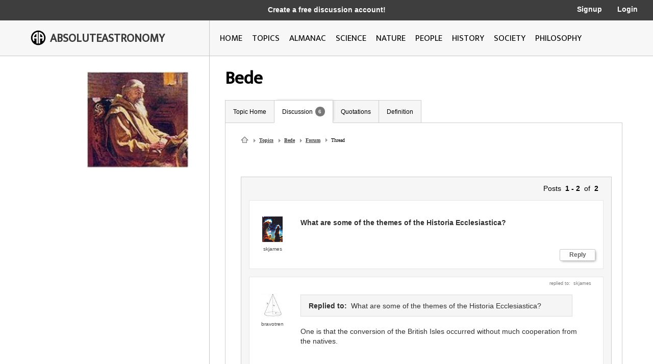

--- FILE ---
content_type: text/html; charset=utf-8
request_url: http://image.absoluteastronomy.com/discussionpost/What_are_some_of_the_themes_of_the_Historia_Ecclesiastica_32113
body_size: 9980
content:
<!DOCTYPE html>
<html>
<head>
    <meta charset="utf-8" />
    <meta name="viewport" content="width=device-width, initial-scale=1">
    <title>What are some of the themes of the Historia Ecclesiastica?</title>
    <link rel="stylesheet" type="text/css" href="/css/styles.css" />
    <link rel="stylesheet" type="text/css" media="only screen and (max-device-width: 1024px)" href="/css/tablet.css" />
    <link rel="stylesheet" type="text/css" media="only screen and (max-device-width: 736px)" href="/css/phone.css" />
    <link rel="icon" type="image/png" href="/images/favicon.png" sizes="32x32" />
    <script type="text/javascript" src="/scripts/jquery-1.11.3.min.js"></script>
    <script type="text/javascript" src="/scripts/lib.js"></script>
    <script type="text/javascript" src="/scripts/scripts.js"></script>
    
    
</head>
<body>

    <div class="main-container ">
        <div class="header">
            <div class="top-bar black-dark">
                <div class="mobile-logo">
                    <div class="m-logo-image"><img src="/images/logo.png" /></div>
                    <div class="m-logo-text"><a href="/">ABSOLUTEASTRONOMY</a></div>
                </div>
                <div class="signup-links">
                    <div class="signup-message">
                            <a href="/user/Signup">Create a free discussion account!</a>
                    </div>
                        <div class="ls-link signup"><a href="/user/Signup">Signup</a></div>
                        <div class="ls-link login"><a href="/user/login">Login</a></div>
                </div>
                <div onclick="ShowMenu()" class="three-bars"><img src="/images/3bars.png" /></div>
                <div class="mobile-menu">
                    <div onclick="HideMenu()" class="close-menu">x</div>
                    <div class="menu-logo go-link"><img src="/images/logo.png" /></div>
                    <div class="menu-link dark go-link"><a href="/">Home</a></div>
                    <div class="menu-link dark go-link"><a href="/SearchMobile">Search</a></div>
                    <div class="menu-link go-link"><a href="/topiclist">Topics</a></div>
                    
                    <div class="menu-link go-link"><a href="/almanac">Almanac</a></div>
                    <div class="menu-link go-link"><a href="/science">Science</a></div>
                    <div class="menu-link go-link"><a href="/nature">Nature</a></div>
                    <div class="menu-link go-link"><a href="/people">People</a></div>
                    <div class="menu-link go-link"><a href="/history">History</a></div>
                    <div class="menu-link go-link"><a href="/society">Society</a></div>
                        <div class="menu-link dark go-link"><a href="/user/Signup">Signup</a></div>
                        <div class="menu-link dark go-link"><a href="/user/login">Login</a></div>
                </div>
            </div>

            <div class="bottom-bar"></div>
            <div class="bottom-bar-middle main-content-container">
                <div class="logo left-col">
                    <div class="logo-image"><img src="/images/logo.png" /></div>
                    <div class="logo-text"><a href="/">ABSOLUTEASTRONOMY</a></div>
                </div>
                <div class="nav-bar right-col">
                    <div class="nb-link "><a id="home-link" href="/">HOME</a></div>
                    <div class="nb-link "><a id="topics-link" href="/topiclist">TOPICS</a></div>
                    
                    <div class="nb-link "><a id="almanac-link" href="/almanac">ALMANAC</a></div>
                    <div class="nb-link "><a id="science-link" href="/science">SCIENCE</a></div>
                    <div class="nb-link "><a id="nature-link" href="/nature">NATURE</a></div>
                    <div class="nb-link "><a id="people-link" href="/people">PEOPLE</a></div>
                    <div class="nb-link "><a id="history-link" href="/history">HISTORY</a></div>
                    <div class="nb-link "><a id="society-link" href="/society">SOCIETY</a></div>
                    <div class="nb-link "><a id="philosophy-link" href="/philosophy">PHILOSOPHY</a></div>
                </div>
            </div>
        </div>
        <div class="hover-menu"></div>
        <div class="main-content-container">
            

<div class="left-col main-content topic-page">
    <div class="main-topic-image"><img onerror="this.src = 'http://image.absoluteastronomy.com/images/topicimages/noimage.gif'" src="http://image.absoluteastronomy.com/images//topicimages/b/be/bede.gif" /></div>
    <div class="ad-skyscraper">

    <script async src="//pagead2.googlesyndication.com/pagead/js/adsbygoogle.js"></script>
    <!-- AbsoluteAstronomy skyscraper -->
    <ins class="adsbygoogle"
        style="display:inline-block;width:160px;height:600px"
        data-ad-client="ca-pub-2057283477293842"
        data-ad-slot="1255811897"></ins>
    <script>
        (adsbygoogle = window.adsbygoogle || []).push({});
    </script>
    </div>
</div>
<div class="right-col main-content topic-page">
    <div class="topic-title">Bede</div>
    <div class="topic-tabs">
        <div class="topic-tab  go-link"><a href="/topics/Bede">Topic Home</a></div>
        <div class="topic-tab selected go-link"><a href="/discussion/Bede">Discussion<div class="num-threads-circle ">6</div></a></div>
            <div class="topic-tab  go-link"><a href="/quotations/Bede">Quotations</a></div>
                            <div class="topic-tab  go-link"><a href="/definition/Bede">Definition</a></div>
    </div>
    <div class="topic-content">


<script type="text/javascript">
    $(document).ready(function () {
        
    });
</script>

<div class="bread-crumbs">
    <a class="home-icon" href="/">&nbsp;</a>
    <a class="triangle" href="/topiclist">Topics</a>
    <a class="triangle" href="/topics/Bede">Bede</a>
    <a class="triangle" href="/discussion/Bede">Forum</a>
    <span class="bread-crumbs-last">Thread</span>
</div>

<div class="thread-subject"></div>
<div class="thread">
    <div class="paging">Posts&nbsp;&nbsp;<b>1 - 2</b>&nbsp;&nbsp;of&nbsp;&nbsp;<b>2</b></div>
    <div class="post">
        <div class="user">
            <div class="user-image"><img src="/images/usericons/25.gif" /></div>
            <div class="user-name">skjames</div>
        </div>
        <div id="32113-posttext" class="post-text bold">What are some of the themes of the Historia Ecclesiastica?</div>
        <div id="32113-box" class="edit-box">
            <textarea id="32113-input" name="post-text" maxlength="3000"></textarea>
            <div onclick="StorePost('32113', '1650752')" class="edit-button">Save</div>
            <div onclick="HideEditBox('32113')" class="edit-button">Cancel</div>
            <div id="32113-message" class="post-message"></div>
        </div>
        <div class="button-box">
            <div onclick="ShowEditBox('32113', 'reply', 0)" class="post-button">Reply</div>
        </div>
    </div>
    <div class="post">
 <div class="replied-to">replied to:&nbsp;&nbsp;skjames</div>         <div class="user">
            <div class="user-image"><img src="/images/usericons/21.gif" /></div>
            <div class="user-name">bravotren</div>
        </div>
        <div class="replied-to-container">
            <div onclick="ShowRepliedToText('32113', '32114')" class="replied-to-button" style="display:none"><img id="32114-ec-button" src="/images/icons/expand_button.gif" /></div>
            <div id="32114-replytext" class="replied-to-text" data-content="&lt;b&gt;Replied to:&lt;/b&gt;&amp;nbsp;&amp;nbsp;What are some of the themes of the Historia Ecclesiastica?" style="padding-left:5px"><b>Replied to:</b>&nbsp;&nbsp;What are some of the themes of the Historia Ecclesiastica?</div>
        </div>
        <div id="32114-posttext" class="post-text ">One is that the conversion of the British Isles occurred without much cooperation from the natives.</div>
        <div id="32114-box" class="edit-box">
            <textarea id="32114-input" name="post-text" maxlength="3000"></textarea>
            <div onclick="StorePost('32114', '1650752')" class="edit-button">Save</div>
            <div onclick="HideEditBox('32114')" class="edit-button">Cancel</div>
            <div id="32114-message" class="post-message"></div>
        </div>
        <div class="button-box">
            <div onclick="ShowEditBox('32114', 'reply', 0)" class="post-button">Reply</div>
        </div>
    </div>
</div>
<div class="thread-paging">
    
</div>    </div>
</div>

        </div>
        <div class="footer">
            <a href="http://www.silverdaleinteractive.com/">Silverdale Interactive</a> © 2026.  All Rights Reserved.
        </div>
    </div>
    <div class="opacity-panel">&nbsp;</div>

    <!-- Global site tag (gtag.js) - Google Analytics --><div class="dialog-wrapper">
        <div id="dialog1" class="dialog-pane">
            <div onclick="CloseDialog()" class="close-dialog button">x</div>
            <img class="dialog-logo" src="/images/logo.png" />
            <div class="line"></div>
            <div id="dialog-panel">
                <div class="dialog-title"></div>
                <div class="dialog-content"></div>
                <div class="ok-button-wrapper"><div onclick="CloseDialog()" class="ok-button">OK</div></div>
            </div>
        </div>
    </div>
        <script async src="https://www.googletagmanager.com/gtag/js?id=UA-395964-1"></script>
        <script>
            window.dataLayer = window.dataLayer || [];
            function gtag() { dataLayer.push(arguments); }
            gtag('js', new Date());

            gtag('config', 'UA-395964-1');
        </script>
</body>
</html>


--- FILE ---
content_type: text/html; charset=utf-8
request_url: https://www.google.com/recaptcha/api2/aframe
body_size: 258
content:
<!DOCTYPE HTML><html><head><meta http-equiv="content-type" content="text/html; charset=UTF-8"></head><body><script nonce="W8uZY36TGIbtJhtKgiXxtQ">/** Anti-fraud and anti-abuse applications only. See google.com/recaptcha */ try{var clients={'sodar':'https://pagead2.googlesyndication.com/pagead/sodar?'};window.addEventListener("message",function(a){try{if(a.source===window.parent){var b=JSON.parse(a.data);var c=clients[b['id']];if(c){var d=document.createElement('img');d.src=c+b['params']+'&rc='+(localStorage.getItem("rc::a")?sessionStorage.getItem("rc::b"):"");window.document.body.appendChild(d);sessionStorage.setItem("rc::e",parseInt(sessionStorage.getItem("rc::e")||0)+1);localStorage.setItem("rc::h",'1768820423726');}}}catch(b){}});window.parent.postMessage("_grecaptcha_ready", "*");}catch(b){}</script></body></html>